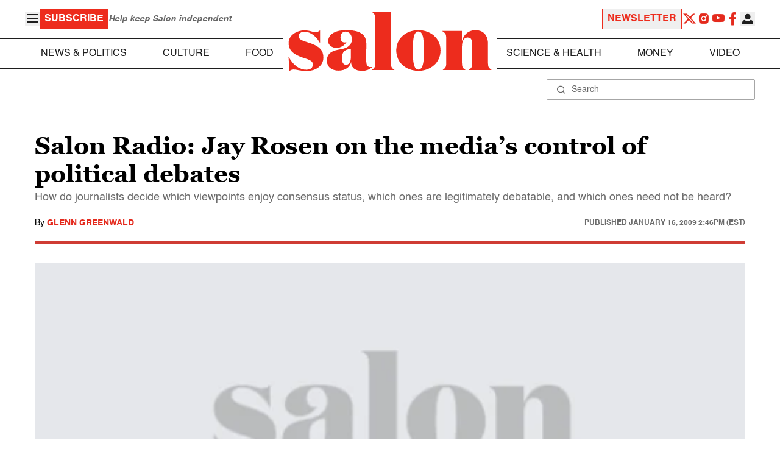

--- FILE ---
content_type: text/html
request_url: https://www.salon.com/2009/01/16/rosen/
body_size: 25194
content:
<!doctype html>
<html lang="en-US">
<head>
    <script>
        const subscriberUser = !!document.cookie.split('; ').find(row => row.startsWith('wordpress_subscriber_user='));
        
        const userDetails = subscriberUser ? JSON.parse(window.localStorage.getItem('userDetails')) : null;
        const darkModeEnabled = userDetails ? userDetails?.userPreferences?.darkMode === true : false;
        const stickyHeaderEnabled = userDetails ? userDetails?.userPreferences?.stickyHeader === true : false;
        const isPremium = userDetails ? userDetails?.accountPlan && userDetails?.accountPlan !== 'free' : false;
    
        if (darkModeEnabled) {
            document.documentElement.classList.add('dark');
        }

        if (isPremium) {
            document.documentElement.classList.add('premium');
        }
    </script>
    <!-- Google Tag Manager -->
    <script>(function(w,d,s,l,i){w[l]=w[l]||[];w[l].push({'gtm.start':
                new Date().getTime(),event:'gtm.js'});var f=d.getElementsByTagName(s)[0],
            j=d.createElement(s),dl=l!='dataLayer'?'&l='+l:'';j.async=true;j.src=
            'https://www.googletagmanager.com/gtm.js?id='+i+dl;f.parentNode.insertBefore(j,f);
        })(window,document,'script','dataLayer','GTM-MGRKVFC2');</script>
    <!-- End Google Tag Manager -->
    <meta charset="UTF-8" />
    <meta http-equiv="X-UA-Compatible" content="IE=edge">
    <meta name="viewport" content="width=device-width, initial-scale=1" />

    <!-- Google Fonts pre-connect 
    <link rel="preconnect" href="https://fonts.googleapis.com">
    <link rel="preconnect" href="https://fonts.gstatic.com" crossorigin> -->

    <!-- Favicons -->
    <link rel="apple-touch-icon" sizes="180x180" href="https://www.salon.com/app/themes/salon/assets/img/apple-touch-icon.png">
    <link rel="icon" type="image/png" sizes="32x32" href="https://www.salon.com/app/themes/salon/assets/img/favicon-32x32.png">
    <link rel="icon" type="image/png" sizes="16x16" href="https://www.salon.com/app/themes/salon/assets/img/favicon-16x16.png">
    <link rel="icon" type="image/png" href="https://www.salon.com/app/themes/salon/favicon.ico">
    <meta name="msapplication-TileColor" content="#000000">
    <meta name="theme-color" content="#ffffff">

    <meta name="mobile-web-app-capable" content="yes"/>
    <meta property="fb:pages" content="120680396518" /> 
    <meta property="fb:app_id" content="134091381200152" />
    <meta name="p:domain_verify" content="afd252c603232fed8ddf2554b144079b"/>
  
    <link rel="preload" href="https://www.salon.com/app/themes/salon/dist/assets/icomoon.woff" as="font" type="font/woff" crossorigin="anonymous">
    <link rel="preload" href="https://www.salon.com/app/themes/salon/dist/assets/Helvetica-Bold-subset.woff2" as="font" type="font/woff2" crossorigin="anonymous">
    <link rel="preload" href="https://www.salon.com/app/themes/salon/dist/assets/Helvetica-subset.woff2" as="font" type="font/woff2" crossorigin="anonymous">
    <link rel="preload" href="https://www.salon.com/app/themes/salon/dist/assets/Helvetica-Oblique-subset.woff2" as="font" type="font/woff2" crossorigin="anonymous">
    <link rel="preload" href="https://www.salon.com/app/themes/salon/dist/assets/Georgia-Bold-subset.woff2" as="font" type="font/woff2" crossorigin="anonymous">
    <link rel="preload" href="https://www.salon.com/app/themes/salon/dist/assets/TimesNewRoman-subset.woff2" as="font" type="font/woff2" crossorigin="anonymous">

    <meta name='robots' content='index, follow, max-image-preview:large, max-snippet:-1, max-video-preview:-1' />

	<!-- This site is optimized with the Yoast SEO Premium plugin v25.3.1 (Yoast SEO v25.3.1) - https://yoast.com/wordpress/plugins/seo/ -->
	<title>Salon Radio: Jay Rosen on the media&#039;s control of political debates - Salon.com</title>
	<meta name="description" content="How do journalists decide which viewpoints enjoy consensus status, which ones are legitimately debatable, and which ones need not be heard?" />
	<link rel="canonical" href="https://www.salon.com/2009/01/16/rosen/" />
	<meta property="og:locale" content="en_US" />
	<meta property="og:type" content="article" />
	<meta property="og:url" content="https://www.salon.com/2009/01/16/rosen/?utm_source=website&amp;utm_medium=social&amp;utm_campaign=ogshare&amp;utm_content=og" />
	<meta property="og:site_name" content="Salon.com" />
	<meta property="article:publisher" content="120680396518" />
	<meta property="article:published_time" content="2009-01-16T19:46:00+00:00" />
	<meta property="article:modified_time" content="2011-09-26T10:48:12+00:00" />
	<meta property="og:image" content="http://media.salon.com/2009/01/ggradio_21.gif" />
	<meta property="og:image:width" content="1200"/>
	<meta property="og:image:height" content="628"/>
	<meta name="author" content="Glenn Greenwald" />
	<meta name="twitter:card" content="summary_large_image" />
	<meta name="twitter:label1" content="Written by" />
	<meta name="twitter:data1" content="Glenn Greenwald" />
	<meta name="twitter:label2" content="Est. reading time" />
	<meta name="twitter:data2" content="26 minutes" />
	<meta property="article:section" content="All Salon" />
	<meta property="article:section" content="News &amp; Politics" />
	<meta property="article:section" content="Politics" />
	<meta property="article:tag" content="WASHINGTON DC" />
	<meta property="article:author" content="Glenn Greenwald" />
	<!-- / Yoast SEO Premium plugin. -->


<link rel='stylesheet' id='global-salon-css' href='https://www.salon.com/app/themes/salon/dist/assets/global.css?ver=1.0.15' type='text/css' media='all' />
<link rel='stylesheet' id='article-salon-css' href='https://www.salon.com/app/themes/salon/dist/assets/article.css?ver=1.0.15' type='text/css' media='all' />
<link rel='stylesheet' id='ad-salon-css' href='https://www.salon.com/app/themes/salon/dist/assets/ad.css?ver=1.0.15' type='text/css' media='all' />

        <script>
            const site_htl_settings = {
                // TODO: See site/classes/functions.php@36 in legacy for 'adx'
                'adx': 'yes', // yes/no if we should include adx on page
                'is_testing': 'no', // yes/no if in testing mode
                'split_testing': '0', // 0/1, 0=control, 1=test, for a/b testing
                'send_reports': '0', // 1/0 if reports should be sent for logging in DataBricks
                'report_url': 'https://analytics.salon.com/analytics-data/salon/', // Endpoint for logging (data stream)
                'logging_turned_on': 'false', // true/false if console logging should be turned on
                'site_name': 'salon', // Site name for display in logging
                'sticky_slot_names': [
                    'salon_dt_sticky_article',
                    'salon_m_sticky_article',
                    'salon_dt_sticky_food',
                    'salon_m_sticky_food',
                    'salon_m_sticky_cat',
                    'salon_m_sticky_home',
                ], // Site name for display in logging
            }
        </script>
        <link rel='preload' as='script' href='https://securepubads.g.doubleclick.net/tag/js/gpt.js'>
        <script async src='https://htlbid.com/v3/salon.com/htlbid.js'></script>
        <!-- Start WKND tag. Deploy at the beginning of document head. -->
        <!-- Tag for Salon | Salon.com (salon.com) -->
        <script>
        if (typeof isPremium === 'undefined' || !isPremium) {
            (function(d) {
                var e = d.createElement('script');
                e.src = d.location.protocol + '//tag.wknd.ai/4847/i.js';
                e.async = true;
                d.getElementsByTagName('head')[0].appendChild(e);
            }(document));
        }
        </script>
        <!-- End WKND tag -->
        <script>
            if (!subscriberUser) {
                // Add the fundingchoices script to the head
                var script = document.createElement('script');
                script.src = 'https://fundingchoicesmessages.google.com/i/pub-2575788690798282?ers=1';
                script.async = true;
                script.nonce = 'ZGji1MGG73JgcFq9PNV6dQ';

                // Add second script to the head
                var script2 = document.createElement('script');
                script2.nonce = 'ZGji1MGG73JgcFq9PNV6dQ';
                script2.innerHTML = '(function() {function signalGooglefcPresent() {if (!window.frames["googlefcPresent"]) {if (document.body) {const iframe = document.createElement("iframe"); iframe.style = "width: 0; height: 0; border: none; z-index: -1000; left: -1000px; top: -1000px;"; iframe.style.display = "none"; iframe.name = "googlefcPresent"; document.body.appendChild(iframe);} else {setTimeout(signalGooglefcPresent, 0);}}}signalGooglefcPresent();})();';

                // Add both scripts to head
                document.head.appendChild(script);
                document.head.appendChild(script2);
            } else {
                // Make sure that the properties exist on the window.
                window.googlefc = window.googlefc || {};
                window.googlefc.ccpa = window.googlefc.ccpa || {}
                window.googlefc.callbackQueue = window.googlefc.callbackQueue || [];

                // To guarantee functionality, this must go before the FC tag on the page.
                googlefc.controlledMessagingFunction = (message) => {
                    message.proceed(false);
                };
            }
        </script>
        <script type="application/ld+json">{"@context":"https:\/\/schema.org","@graph":[{"@type":"Organization","url":"https:\/\/www.salon.com\/","sameAs":["https:\/\/www.facebook.com\/salon","https:\/\/www.instagram.com\/salonofficial","https:\/\/x.com\/salon","https:\/\/www.instagram.com\/salondotcom\/"],"logo":{"@type":"ImageObject","url":"https:\/\/www.salon.com\/app\/themes\/salon\/assets\/img\/salon-logo.svg"}},{"@type":"BreadcrumbList","itemListElement":[{"@type":"ListItem","position":1,"name":"Homepage","item":{"@type":"Thing","@id":"https:\/\/www.salon.com"}},{"@type":"ListItem","position":2,"name":"News &amp; Politics Articles","item":{"@type":"Thing","@id":"https:\/\/www.salon.com\/category\/news-and-politics"}},{"@type":"ListItem","position":3,"name":"Politics Articles","item":{"@type":"Thing","@id":"https:\/\/www.salon.com\/category\/politics"}},{"@type":"ListItem","position":4,"name":"Glenn Greenwald's Articles","item":{"@type":"Thing","@id":"https:\/\/www.salon.com\/writer\/glenn_greenwald"}}]},{"@type":"NewsArticle","headline":"Salon Radio:  Jay Rosen on the media's control of political debates","url":"https:\/\/www.salon.com\/2009\/01\/16\/rosen\/","thumbnailUrl":false,"alternativeHeadline":"How do journalists decide which viewpoints enjoy consensus status, which ones are legitimately debatable, and which ones need not be heard?","dateCreated":"2009-01-16T19:46:00+00:00","datePublished":"2009-01-16T19:46:00+00:00","dateModified":"2011-09-26T10:48:12+00:00","articleSection":"All Salon, News &amp; Politics, Politics","image":[false,false,false,false],"keywords":"WASHINGTON DC","description":"","author":[{"@type":"Person","name":"Glenn Greenwald","jobTitle":"","description":" Follow Glenn Greenwald on Twitter: <a href=\"http:\/\/twitter.com\/ggreenwald\">@ggreenwald<\/a>.","url":"https:\/\/www.salon.com\/writer\/glenn_greenwald","sameAs":["https:\/\/x.com\/ggreenwald"]}],"publisher":{"@type":"Organization","name":"Salon.com","logo":{"@type":"ImageObject","url":"https:\/\/www.salon.com\/app\/themes\/salon\/assets\/img\/salon-logo.svg"}},"mainEntityOfPage":{"@type":"WebPage","@id":"https:\/\/www.salon.com\/2009\/01\/16\/rosen\/"}}]}</script>

    <!--<script src="https://www.google.com/recaptcha/api.js?render=6LckLQkrAAAAABD30EsnOQxmtgweb-aPZojeUU3v" async defer></script>-->
    <script>
        let siteUrl = 'https://www.salon.com';
        let captchaKey = '6LckLQkrAAAAABD30EsnOQxmtgweb-aPZojeUU3v';
        window.fbAsyncInit = function() {
            FB.init({
                appId      : '134091381200152',
                cookie     : true,
                xfbml      : true,
                version    : 'v21.0'
            });
            FB.AppEvents.logPageView();
        };

        (function(d, s, id){
            var js, fjs = d.getElementsByTagName(s)[0];
            if (d.getElementById(id)) {return;}
            js = d.createElement(s); js.id = id;
            js.src = "https://connect.facebook.net/en_US/sdk.js";
            fjs.parentNode.insertBefore(js, fjs);
        }(document, 'script', 'facebook-jssdk'));
    </script>

      
<!-- Chartbeat -->
<script type="text/javascript">
(function() {
    
    let userType = 'anon';

    if (subscriberUser) {
        
        if (isPremium) {
            userType = 'paid';
        }
        else {
            userType = 'lgdin';
        }
    }

    let path = window.location.pathname;
    var _sf_async_config = window._sf_async_config = (window._sf_async_config || {});
    _sf_async_config.uid = 1614;
    _sf_async_config.domain = 'salon.com'; //CHANGE THIS TO THE ROOT DOMAIN
    _sf_async_config.flickerControl = false;
    _sf_async_config.path = path;
    _sf_async_config.sections = "News & Politics, Politics"; // CHANGE THIS TO YOUR SECTION NAME(s)
    _sf_async_config.authors = "glenn_greenwald"; // CHANGE THIS TO YOUR AUTHOR NAME(s)

    var _cbq = window._cbq = (window._cbq || []);
    _cbq.push(["_acct", userType]);

    function loadChartbeat() {
        var e = document.createElement('script');
        var n = document.getElementsByTagName('script')[0];
        e.type = 'text/javascript';
        e.async = true;
        e.src = '//static.chartbeat.com/js/chartbeat.js';;
        n.parentNode.insertBefore(e, n);
    }
    loadChartbeat();
})();
</script>
<script async src="//static.chartbeat.com/js/chartbeat_mab.js"></script>
    
<script type="text/javascript">
(function() {
    'use strict';

    // 5x5 Cookie Syncing Implementation
    var script = document.createElement('script');
    script.src = 'https://a.usbrowserspeed.com/cs?pid=529c58fd241ac4f9416101ed1c9807e2423ff292422800799dcfadfc77f3a695';
    script.async = true;
    script.type = 'text/javascript';

    // Add error handling
    script.onerror = function() {
        if (window.console && console.warn) {
            console.warn('5x5 cookie sync script failed to load');
        }
    };

    // Append to body when DOM is ready
    if (document.readyState === 'loading') {
        document.addEventListener('DOMContentLoaded', function() {
            document.body.appendChild(script);
        });
    } else {
        document.body.appendChild(script);
    }
})();
</script>

<script type="text/javascript">
    (function() {
        'use strict';

        // SHA-256 Hashing with normalization
        async function hashEmail(email = '') {
            if (!email) return '';

            email = String(email).trim().toLowerCase();

            if (email.endsWith('@gmail.com')) {
                let [username, domain] = email.split('@');
                username = username.replace(/\./g, '');
                const plusIndex = username.indexOf('+');
                if (plusIndex !== -1) {
                    username = username.slice(0, plusIndex);
                }
                email = `${username}@${domain}`;
            }

            const data = new TextEncoder().encode(email);
            const hashBuffer = await crypto.subtle.digest('SHA-256', data);
            return Array.from(new Uint8Array(hashBuffer))
                .map(b => b.toString(16).padStart(2, '0'))
                .join('');
        }

        // Send hash to Aditude wrapper
        function sendToAditude(hash) {
            if (!hash) return;

            window.tude = window.tude || { cmd: [] };
            window.tude.cmd.push(function() {
                try {
                    window.tude.setIdProfile({ e: hash });
                } catch (e) {
                }
            });
        }

        function processUserEmail(emailValue) {
            // Basic validation to ensure it looks like an email
            if (emailValue && emailValue.includes('@') && emailValue.includes('.')) {
                hashEmail(emailValue).then(hash => sendToAditude(hash));
            }
        }

        // --- Input Capture (Forms) ---
        document.addEventListener('DOMContentLoaded', function() {

            /**
             * Helper function to attach event listeners to forms.
             * @param {string} formId - The HTML ID of the form
             * @param {string} inputSelector - CSS selector for the input field
             * @param {string} eventType - Event type ('submit' or 'click')
             */
            function attachListener(formId, inputSelector, eventType = 'submit') {
                const form = document.getElementById(formId);
                if (!form) return; // Exit if form is not on the current page

                // For 'click', attach to the button inside the form. For 'submit', attach to the form itself.
                const trigger = eventType === 'click' ? form.querySelector('button') : form;

                if (trigger) {
                    trigger.addEventListener(eventType, function() {
                        const input = form.querySelector(inputSelector);
                        if (input) processUserEmail(input.value);
                    });
                }
            }

            // Newsletters
            attachListener('subscribe_newsletter', 'input[name="email"]');

            // Newsletter CTA
            attachListener('newsletter-cta-form', '#email');

            // Login
            attachListener('loginForm', 'input[name="username"]', 'click');

            // Signup
            attachListener('signupForm', 'input[name="email"]', 'click');
        });

        // --- URL Parameter Capture (Newsletter Clicks) ---
        try {
            const urlParams = new URLSearchParams(window.location.search);
            const emailFromUrl = urlParams.get('email') || urlParams.get('e') || urlParams.get('utm_email');

            if (emailFromUrl) {
                processUserEmail(emailFromUrl);
            }
        } catch (e) {
        }

        // --- 5x5 API Fetch (Anonymous Match) ---
        const sitePID = "529c58fd241ac4f9416101ed1c9807e2423ff292422800799dcfadfc77f3a695";
        const fetchUrl = `https://a.usbrowserspeed.com/cs?pid=${encodeURIComponent(sitePID)}`;

        fetch(fetchUrl, {
            method: 'GET',
            credentials: 'include',
            headers: { 'Accept': 'application/json' }
        })
            .then(response => {
                const contentType = response.headers.get('Content-Type') || '';
                return contentType.includes('application/json') ? response.json() : null;
            })
            .then(data => {
                // Check if API returned a hash
                if (data && data.sha256_lower_case) {
                    sendToAditude(data.sha256_lower_case);
                }
            })
            .catch(() => {
            });


    })();
</script>

    <script src="https://accounts.google.com/gsi/client" async defer></script>
     <!-- Google Analytics -->
    <script>
        (function(i,s,o,g,r,a,m){i['GoogleAnalyticsObject']=r;i[r]=i[r]||function(){
        (i[r].q=i[r].q||[]).push(arguments)},i[r].l=1*new Date();a=s.createElement(o),
        m=s.getElementsByTagName(o)[0];a.async=1;a.src=g;m.parentNode.insertBefore(a,m)
        })(window,document,'script','https://www.google-analytics.com/analytics.js','ga');
    </script>
    <script>
        ga('create', 'UA-1232497-1', 'auto');
    </script>
    <!-- End Google Analytics -->
</head>
<body class="post-template-default single single-post postid-681002 single-format-standard">
    <script>
        if (stickyHeaderEnabled) {
            document.body.setAttribute('data-fixed', 'true');
        } else {
            document.body.removeAttribute('data-fixed');
        }
    </script>
    <!-- Google Tag Manager (noscript) -->
    <noscript><iframe src="https://www.googletagmanager.com/ns.html?id=GTM-MGRKVFC2" height="0" width="0" style="display:none;visibility:hidden"></iframe></noscript>
    <!-- End Google Tag Manager (noscript) -->
    
    <div class="loader-modal">
    <div></div>
</div>

    <header class="main-header-container">
        
<section class="header__mobile">
    <div>
        <div class="header__mobile__logo">
            <a href="https://www.salon.com" aria-label="To Salon Homepage">
                <img class="-mt-2.5" src="https://www.salon.com/app/themes/salon/assets/img/mobile-logo.svg" width="136" height="40" alt="Salon logo" />
            </a>
        </div>
        <div class="header__mobile__actions">
            <a href="https://www.salon.com/premium?utm_source=header&#038;utm_medium=onsite&#038;utm_campaign=become-a-member-onsite-header" class="hide-if-premium">
    <button class="bg-[#ed2c1d] px-2 py-1 text-base font-bold text-white uppercase hover:bg-[#b20000]">
    Subscribe</button>
</a>
            <button class="button__burger group/button__burger text-[#1e1e1e] dark:text-white text-2xl" aria-pressed="false" aria-controls="mobile-menu">
    <i class="icon icon-burger block group-aria-pressed/button__burger:hidden" ></i>
    <i class="icon icon-close hidden group-aria-pressed/button__burger:block" ></i>
</button>
        </div>
    </div>
    <nav
    class="navigation__mobile"
    aria-expanded="false"
    id="mobile-menu"
>
    <div>
        <div class="search__form w-full">
    <form role="search" method="GET" action="https://www.salon.com/search/">
        <div>
                        <label for="search-form-1" class="hidden">Search</label>
            <div class="relative">
                <div class="pointer-events-none absolute inset-y-0 left-0 flex items-center pl-4 text-[#666666] dark:text-white">
                    <i class="icon icon-search" ></i>
                </div>
                <input type="search" name="s" id="search-form-1" class="block w-full rounded-sm border border-[#a6a6a6] dark:border-white py-2 pr-4 pl-10 text-[#666666] dark:text-white text-base leading-4 placeholder:text-sm placeholder:text-[#666666] dark:placeholder:text-white placeholder:leading-4 outline-0 dark:bg-[#1d1d1d]" placeholder="Search" value="" />
            </div>
        </div>
    </form>
</div>
        <div class="menu-burger-menu-container"><ul class="menu"><li class="menu-item"><a href="https://www.salon.com/category/news-and-politics">News &amp; Politics</a></li>
<li class="menu-item"><a href="https://www.salon.com/category/culture">Culture</a></li>
<li class="menu-item"><a href="https://www.salon.com/category/food">Food</a></li>
<li class="menu-item"><a href="https://www.salon.com/category/science-and-health">Science &amp; Health</a></li>
<li class="menu-item"><a href="https://www.salon.com/category/money">Money</a></li>
<li class="menu-item"><a href="https://www.salon.com/category/life-stories">Life Stories</a></li>
<li class="menu-item"><a href="https://www.salon.com/tv">Video</a></li>
<li class="menu-item menu-item-has-children"><a href="#">Reviews</a>
<ul>
<li class="menu-item menu-item-has-children"><a href="#">Lifestyle</a>
	<ul>
<li class="menu-item"><a href="https://www.salon.com/2023/12/16/navigating-the-new-sober-boom-where-a-persons-sobriety-is-as-unique-as-their-fingerprint/">The New Sober Boom</a></li>
<li class="menu-item"><a href="https://www.salon.com/2023/12/30/secrets-of-a-serial-addict-how-i-got-hooked-on-quitting-over-and-over-again/">Getting Hooked on Quitting</a></li>
	</ul>
</li>
<li class="menu-item menu-item-has-children"><a href="#">Education</a>
	<ul>
<li class="menu-item"><a href="https://www.salon.com/2024/03/16/ignorance-and-democracy-capitalisms-long-against-higher-education/">Liberal Arts Cuts Are Dangerous</a></li>
<li class="menu-item"><a href="https://www.salon.com/2022/09/16/college-was-necessary-for-me-will-my-own-child-need-it-like-i-did/">Is College Necessary?</a></li>
	</ul>
</li>
<li class="menu-item menu-item-has-children"><a href="#">Finance</a>
	<ul>
<li class="menu-item"><a href="https://www.salon.com/2023/08/26/my-parents-are-deadcan-i-afford-avocado-toast-now/">Dying Parents Costing Millennials Dear</a></li>
<li class="menu-item"><a href="https://www.salon.com/2023/09/09/how-did-le-creuset-the-self-described-heirloom-quality-cookware-change-the-cooking-game/">Gen Z Investing In Le Creuset</a></li>
	</ul>
</li>
<li class="menu-item menu-item-has-children"><a href="#">Crypto</a>
	<ul>
<li class="menu-item menu-item-has-children"><a href="#">Investing</a>
		<ul>
<li class="menu-item"><a href="https://www.salon.com/2023/03/23/on-thursdays-we-wear-orange-sec-sues-lindsay-lohan-and-others-over-crypto-money-laundering-scam/">SEC vs Celebrity Crypto Promoters</a></li>
<li class="menu-item"><a href="https://www.salon.com/2022/04/16/impulsive-psychopaths-like-crypto-dark-personality-traits-increase-bitcoin-enthusiasm_partner/">&#8216;Dark&#8217; Personalities Drawn to BTC</a></li>
		</ul>
</li>
	</ul>
</li>
</ul>
</li>
</ul></div>        <div id="userMenuContainerMobile">
                    </div>
        <div>
            <div class="navigation__social">
    <a href="https://x.com/Salon" target="_blank">
        <i class="icon icon-twitter" ></i>
    </a>
    <a href="https://www.instagram.com/salonofficial" target="_blank">
        <i class="icon icon-instagram" ></i>
    </a>
    <a href="https://www.youtube.com/user/SalonDotCom" target="_blank">
        <i class="icon icon-youtube" ></i>
    </a>
    <a href="https://www.facebook.com/salon" target="_blank">
        <i class="icon icon-facebook" ></i>
    </a>
    <a href="https://www.tiktok.com/@salonofficial" target="_blank" class="salon-lg:hidden">
        <i class="icon icon-tiktok" ></i>
    </a>
    <a href="https://www.reddit.com/domain/salon.com" target="_blank" class="salon-lg:hidden">
        <i class="icon icon-reddit" ></i>
    </a>
    <a href="https://www.linkedin.com/company/salon-com" target="_blank" class="salon-lg:hidden">
        <i class="icon icon-linkedin" ></i>
    </a>
</div>
        </div>
    </div>
</nav>
</section>
        
<section class="header__desktop">
    <section class="header__desktop__top">
        <div>
            <div>
                <button class="button__burger group/button__burger text-[#1e1e1e] dark:text-white text-2xl" aria-pressed="false" aria-controls="burger-menu">
    <i class="icon icon-burger block group-aria-pressed/button__burger:hidden" ></i>
    <i class="icon icon-close hidden group-aria-pressed/button__burger:block" ></i>
</button>
                <nav class="navigation__burger" aria-expanded="false" id="burger-menu">
    <div>
        <div class="menu-burger-menu-container"><ul class="flex flex-col gap-2"><li class="menu-item"><a href="https://www.salon.com/category/news-and-politics">News &amp; Politics</a></li>
<li class="menu-item"><a href="https://www.salon.com/category/culture">Culture</a></li>
<li class="menu-item"><a href="https://www.salon.com/category/food">Food</a></li>
<li class="menu-item"><a href="https://www.salon.com/category/science-and-health">Science &amp; Health</a></li>
<li class="menu-item"><a href="https://www.salon.com/category/money">Money</a></li>
<li class="menu-item"><a href="https://www.salon.com/category/life-stories">Life Stories</a></li>
<li class="menu-item"><a href="https://www.salon.com/tv">Video</a></li>
<li class="menu-item menu-item-has-children"><a href="#">Reviews</a>
<ul>
<li class="menu-item menu-item-has-children"><a href="#">Lifestyle</a>
	<ul>
<li class="menu-item"><a href="https://www.salon.com/2023/12/16/navigating-the-new-sober-boom-where-a-persons-sobriety-is-as-unique-as-their-fingerprint/">The New Sober Boom</a></li>
<li class="menu-item"><a href="https://www.salon.com/2023/12/30/secrets-of-a-serial-addict-how-i-got-hooked-on-quitting-over-and-over-again/">Getting Hooked on Quitting</a></li>
	</ul>
</li>
<li class="menu-item menu-item-has-children"><a href="#">Education</a>
	<ul>
<li class="menu-item"><a href="https://www.salon.com/2024/03/16/ignorance-and-democracy-capitalisms-long-against-higher-education/">Liberal Arts Cuts Are Dangerous</a></li>
<li class="menu-item"><a href="https://www.salon.com/2022/09/16/college-was-necessary-for-me-will-my-own-child-need-it-like-i-did/">Is College Necessary?</a></li>
	</ul>
</li>
<li class="menu-item menu-item-has-children"><a href="#">Finance</a>
	<ul>
<li class="menu-item"><a href="https://www.salon.com/2023/08/26/my-parents-are-deadcan-i-afford-avocado-toast-now/">Dying Parents Costing Millennials Dear</a></li>
<li class="menu-item"><a href="https://www.salon.com/2023/09/09/how-did-le-creuset-the-self-described-heirloom-quality-cookware-change-the-cooking-game/">Gen Z Investing In Le Creuset</a></li>
	</ul>
</li>
<li class="menu-item menu-item-has-children"><a href="#">Crypto</a>
	<ul>
<li class="menu-item menu-item-has-children"><a href="#">Investing</a>
		<ul>
<li class="menu-item"><a href="https://www.salon.com/2023/03/23/on-thursdays-we-wear-orange-sec-sues-lindsay-lohan-and-others-over-crypto-money-laundering-scam/">SEC vs Celebrity Crypto Promoters</a></li>
<li class="menu-item"><a href="https://www.salon.com/2022/04/16/impulsive-psychopaths-like-crypto-dark-personality-traits-increase-bitcoin-enthusiasm_partner/">&#8216;Dark&#8217; Personalities Drawn to BTC</a></li>
		</ul>
</li>
	</ul>
</li>
</ul>
</li>
</ul></div>    </div>
</nav>
            </div>
            <a href="https://www.salon.com/premium?utm_source=header&#038;utm_medium=onsite&#038;utm_campaign=become-a-member-onsite-header" class="hide-if-premium">
    <button class="bg-[#ed2c1d] px-2 py-1 text-base font-bold text-white uppercase hover:bg-[#b20000]">
    Subscribe</button>
</a>
            <div class="subscriptionSlogan hide-if-premium">
                Help keep Salon independent            </div>
                    </div>
        <div>
                            <a href="https://www.salon.com/newsletter?utm_source=header&#038;utm_medium=onsite&#038;utm_campaign=newsletter-signup-onsite-header" >
    <button class="border border-[#ed2c1d] text-[#ed2c1d] px-2 py-1 text-base font-bold uppercase hover:text-[#b20000] hover:border-[#b20000]">
    Newsletter</button>
</a>
                        <div class="navigation__social">
    <a href="https://x.com/Salon" target="_blank">
        <i class="icon icon-twitter" ></i>
    </a>
    <a href="https://www.instagram.com/salonofficial" target="_blank">
        <i class="icon icon-instagram" ></i>
    </a>
    <a href="https://www.youtube.com/user/SalonDotCom" target="_blank">
        <i class="icon icon-youtube" ></i>
    </a>
    <a href="https://www.facebook.com/salon" target="_blank">
        <i class="icon icon-facebook" ></i>
    </a>
    <a href="https://www.tiktok.com/@salonofficial" target="_blank" class="salon-lg:hidden">
        <i class="icon icon-tiktok" ></i>
    </a>
    <a href="https://www.reddit.com/domain/salon.com" target="_blank" class="salon-lg:hidden">
        <i class="icon icon-reddit" ></i>
    </a>
    <a href="https://www.linkedin.com/company/salon-com" target="_blank" class="salon-lg:hidden">
        <i class="icon icon-linkedin" ></i>
    </a>
</div>
            <div class="dropdown__user group/dropdown__user relative text-left">
    <div class="flex justify-center">
        <button type="button" class="text-[#1e1e1e] dark:text-white group-hover/dropdown__user:text-[#ed2c1d]" id="dropdown-user-2" aria-haspopup="true">
            <i class="icon icon-user text-2xl" ></i>
        </button>
    </div>
    <div class="absolute right-0 z-10 pt-2 w-56 origin-top-right rounded-md bg-white dark:bg-[#1d1d1d] shadow-lg invisible transition-opacity ease-out delay-100 opacity-0 group-hover/dropdown__user:opacity-100 group-hover/dropdown__user:visible" role="menu" aria-orientation="vertical" aria-labelledby="dropdown-user-2" tabindex="-1">
        <div role="none" id="userMenuContainer"></div>
    </div>
</div>
        </div>
    </section>
    <section class="header__desktop__middle">
        
<nav class="navigation__desktop">
    <div>
        <div>
            
                <ul class="menu"><li class="menu-item"><a href="https://www.salon.com/category/news-and-politics">News &amp; Politics</a></li><li class="menu-item"><a href="https://www.salon.com/category/culture">Culture</a></li><li class="menu-item"><a href="https://www.salon.com/category/food">Food</a></li></ul>            <div class="logo__desktop">
                <a href="https://www.salon.com" aria-label="To Salon Homepage">
                    <img src="https://www.salon.com/app/themes/salon/assets/img/salon-logo.svg" width="341" height="100" alt="Salon logo" />
                </a>
            </div>
                <ul class="menu"><li class="menu-item"><a href="https://www.salon.com/category/science-and-health">Science &amp; Health</a></li><li class="menu-item"><a href="https://www.salon.com/category/money">Money</a></li><li class="menu-item"><a href="https://www.salon.com/tv">Video</a></li></ul>                    </div>
    </div>
</nav>
    </section>
    <section class="header__desktop__bottom">
        <div>
            <div class="search__form w-full">
    <form role="search" method="GET" action="https://www.salon.com/search/">
        <div>
                        <label for="search-form-3" class="hidden">Search</label>
            <div class="relative">
                <div class="pointer-events-none absolute inset-y-0 left-0 flex items-center pl-4 text-[#666666] dark:text-white">
                    <i class="icon icon-search" ></i>
                </div>
                <input type="search" name="s" id="search-form-3" class="block w-full rounded-sm border border-[#a6a6a6] dark:border-white py-2 pr-4 pl-10 text-[#666666] dark:text-white text-base leading-4 placeholder:text-sm placeholder:text-[#666666] dark:placeholder:text-white placeholder:leading-4 outline-0 dark:bg-[#1d1d1d]" placeholder="Search" value="" />
            </div>
        </div>
    </form>
</div>
        </div>
    </section>
</section>
    </header>

    <main class="main-container">

<div class="articles">
    <section class="ad__container hide-if-premium  sample hidden">
    <div>
                    <div class="title ">
                Advertisement:            </div>
                <div class="banner ">
            <template
    class="ad__template sample"
    data-slot=""
    data-targeting="slot_number"
    data-number="01"></template>
        </div>
    </div>
</section>
            <article id="post-681002" class="single-column post-681002 post type-post status-publish format-standard hentry category-all-salon category-news-and-politics category-politics tag-washington-dc" data-post-id="681002">
    <!-- TODO: Add the preview message here ... -->
    
<section class="article__title">
        <h1>Salon Radio:  Jay Rosen on the media&#8217;s control of political debates</h1>
    <h2>How do journalists decide which viewpoints enjoy consensus status, which ones are legitimately debatable, and which ones need not be heard?</h2>
    <div class="writers">
                    <div>
                <div class="by">
                    <span>By</span>
                                            <a href="https://www.salon.com/writer/glenn_greenwald">
                            Glenn Greenwald                        </a>
                                                            </div>
                                    <div>
                                            </div>
                            </div>
                <div class="date">
                            <h3>
                    <span>Published</span>
                    <time datetime="2009-01-16T14:46:00-05:00">
                        January 16, 2009 2:46PM (EST)                    </time>
                </h3>
                    </div>
    </div>
</section>
    <section class="article__feature">
    <!-- TODO: Add the featured video here... -->
        <div class="attachment__image">
    <div class="image">
        <img src="https://www.salon.com/app/themes/salon/assets/img/article-placeholder.webp" alt="Salon Default"/>
    </div>
</div>
    </section>
    <section class="main">
        <div>
            <!-- TODO: Add the functionality for the article sharing here ... -->
            
<section class="article__share">
            <a href="https://www.facebook.com/sharer/sharer.php?u=https%3A%2F%2Fwww.salon.com%2F2009%2F01%2F16%2Frosen%2F&#038;utm_source=facebook&#038;utm_medium=social&#038;utm_campaign=socialbuttons&#038;utm_content=share_button" class="button__share group/button__share flex items-center bg-[#5f5f5f] rounded text-white hover:text-white hover:no-underline h-8 max-w-[115px] min-[801px]:w-full transition-colors relative hover:bg-[#3a5697]" rel="nofollow">
    <i class="icon icon-facebook bg-[#797777] fill-white max-w-9 !w-9 shrink-0 !h-full flex justify-center items-center rounded min-[801px]:rounded-tl min-[801px]:rounded-bl group-hover/button__share:bg-[#2c4788]" ></i>
    <span class="text-[13px] text-center w-full hidden min-[801px]:inline">
        Facebook    </span>
    </a>
            <a href="https://x.com/share?url=https%3A%2F%2Fwww.salon.com%2F2009%2F01%2F16%2Frosen%2F&#038;text=Salon+Radio%3A++Jay+Rosen+on+the+media%E2%80%99s+control+of+political+debates&#038;utm_source=twitter&#038;utm_medium=social&#038;utm_campaign=socialbuttons&#038;utm_content=share_button" class="button__share group/button__share flex items-center bg-[#5f5f5f] rounded text-white hover:text-white hover:no-underline h-8 max-w-[115px] min-[801px]:w-full transition-colors relative hover:bg-[#03a2e0]" rel="nofollow">
    <i class="icon icon-twitter bg-[#797777] fill-white max-w-9 !w-9 shrink-0 !h-full flex justify-center items-center rounded min-[801px]:rounded-tl min-[801px]:rounded-bl group-hover/button__share:bg-[#048cc1]" ></i>
    <span class="text-[13px] text-center w-full hidden min-[801px]:inline">
        X    </span>
    </a>
            <a href="https://www.reddit.com/submit?url=https%3A%2F%2Fwww.salon.com%2F2009%2F01%2F16%2Frosen%2F&#038;title=Salon+Radio%3A++Jay+Rosen+on+the+media%E2%80%99s+control+of+political+debates&#038;utm_source=reddit&#038;utm_medium=social&#038;utm_campaign=socialbuttons&#038;utm_content=share_button" class="button__share group/button__share flex items-center bg-[#5f5f5f] rounded text-white hover:text-white hover:no-underline h-8 max-w-[115px] min-[801px]:w-full transition-colors relative hover:bg-[#ff661e]" rel="nofollow">
    <i class="icon icon-reddit bg-[#797777] fill-white max-w-9 !w-9 shrink-0 !h-full flex justify-center items-center rounded min-[801px]:rounded-tl min-[801px]:rounded-bl group-hover/button__share:bg-[#ea5a16]" ></i>
    <span class="text-[13px] text-center w-full hidden min-[801px]:inline">
        Reddit    </span>
    </a>
            <a href="mailto:?subject=Salon%20Radio%3A%20%20Jay%20Rosen%20on%20the%20media%E2%80%99s%20control%20of%20political%20debates&#038;body=Check%20out%20this%20article%21%20https%3A%2F%2Fwww.salon.com%2F2009%2F01%2F16%2Frosen%2F%3Futm_source%3Demail%26utm_medium%3Dsocial%26utm_campaign%3Dsocialbuttons%26utm_content%3Dshare_button" class="button__share group/button__share flex items-center bg-[#5f5f5f] rounded text-white hover:text-white hover:no-underline h-8 max-w-[115px] min-[801px]:w-full transition-colors relative hover:bg-[#3d4e66]" >
    <i class="icon icon-email bg-[#797777] fill-white max-w-9 !w-9 shrink-0 !h-full flex justify-center items-center rounded min-[801px]:rounded-tl min-[801px]:rounded-bl group-hover/button__share:bg-[#2d394a]" ></i>
    <span class="text-[13px] text-center w-full hidden min-[801px]:inline">
        Email    </span>
    </a>
        <div class="article__title-badges">
        <div class="google-preferred-source-container">
            <a
                class="google-preferred-source"
                href="https://www.google.com/preferences/source?q=salon.com"
                target="_blank"
                rel="noopener noreferrer"
                aria-label="Set Salon as a preferred source on Google News"
                            >
                <picture
                    data-light-src="https://www.salon.com/app/themes/salon/assets/img/google_preferred_source_badge_light@2x.png"
                    data-dark-src="https://www.salon.com/app/themes/salon/assets/img/google_preferred_source_badge_dark@2x.png"
                >
                    <source srcset="https://www.salon.com/app/themes/salon/assets/img/google_preferred_source_badge_light@2x.png" media="(prefers-color-scheme: dark)">
                    <img
                        src="https://www.salon.com/app/themes/salon/assets/img/google_preferred_source_badge_light@2x.png"
                        alt="Set Salon as a preferred source on Google News"
                        loading="lazy"
                        width="676"
                        height="213"
                    >
                </picture>
            </a>
        </div>
    </div>
    <template id="save-article-button">
        
<button type="button" id="saveArticleBtn-3794" onclick="saveArticle(this.id);" class="button__tertiary group/button__tertiary border-2 border-[#5f5f5f] rounded text-[#5f5f5f] text-sm font-bold px-2 py-1 h-8 lowercase flex items-center gap-x-1.5 hover:text-[#e42416] hover:border-[#e42416]">
            <i class="icon icon-save !h-4 !w-3 text-[#5f5f5f] group-hover/button__tertiary:text-[#e42416] text-base" ></i>
        <span class="btnLabel">Save</span>
</button>
    </template>
</section>
            <!-- TODO: Add the editor's note here ... -->
                        <section class="article__content page-article"><p></p><div style="float: left;width: 75px;margin-right: 8px">
    <img decoding="async" class="wp-image-10045580" src="http://media.www.salon.com/2009/01/ggradio_21.gif">
  </div>

<p>
    <strong>[updated below (w/transcript) – Update II – Update III]</strong>
  </p>
<p>This week, Jay Rosen — the NYU Journalism Professor and author of the PressThink blog — wrote one of the best and most insightful pieces yet on how the American media artificially limits the range of political debate.  I recommend as highly as possible that the entire piece be read — <a href="http://journalism.nyu.edu/pubzone/weblogs/pressthink/2009/01/12/atomization.html">here</a>.  </p>
<p>Rosen begins by citing a chart from the 1986 book, <em>The Uncensored War</em>, by Daniel Hallin, which defined the three categories of arguments that the media employed during the Vietnam War:  (1) those within the ”<u>Sphere of Consensus</u>“ (ideas deemed so plainly true that they required no debate or examination); (2) those within the “<u>Sphere of Legitimate Controversy</u>“ (ideas deemed reasonable enough to be debated and disputed within mainstream discussion); and (3) those within the “<u>Sphere of Deviance</u>” (ideas so plainly wrong, radical and fringe that they deserved no hearing at all):</p>
<p>According to Rosen, the diagram depicting these three spheres is “easily the most useful diagram [] found for understanding the practice of journalism in the United States, and the hidden politics of that practice.”  Rosen argues — quite persuasively — that American journalists, usually unthinkingly (<u>i.e.</u>, without even realizing that they do it), control and restrict political discussions by using these categories for virtually every political issue of any significance.  No theory regarding how the media controls political debate is complete without reference to <a href="http://www.amazon.com/gp/product/0375714499/104-5779746-9579942?ie=UTF8&amp;tag=unclaimedterr-20&amp;linkCode=xm2&amp;camp=1789&amp;creativeASIN=0307408027"><em>Manufacturing Consent</em></a>, but Rosen’s explanation is quite compatible with it and, standing alone, has great value.</p><section class="ad__container hide-if-premium between compact inside ">
    <div>
                    <div class="title ">
                Advertisement:            </div>
                <div class="banner ">
            <template class="ad__template " data-slot="htlad-salon_{{device}}_incontent_article" data-targeting="slot_number" data-number="01"></template>
        </div>
    </div>
</section>

<p>He’s my guest on <em>Salon Radio</em> today to discuss his critique and several related issues, including the ability of political figures to move ideas from”deviance” status to the realm of the legitimate; how supporters of those political figures often excuse their failure to do so by accepting artificial (and false) claims about what is and is not ”practical” or “doable”; and the role of the Internet in eroding the media’s power to define these categories. </p>
<p>It is, in my view, easily one of the most interesting interviews I’ve done, and I recommend it highly.  It is roughly 25 minutes in length, and can be heard by clicking PLAY on the recorder below.  A transcript is will be posted very shortly.</p>
<p> </p>
<p><u><strong>UPDATE</strong></u>:  The transcript is <a href="http://www.salon.com/opinion/greenwald/radio/2009/01/16/rosen/index1.html">here</a>.  And, as a reminder, all podcasts can be downloaded as mp3’s (<a href="http://feeds.www.salon.com/salon/greenwald_podcast_rss">here</a>) or ITunes (<a href="http://ax.itunes.apple.com/WebObjects/MZStore.woa/wa/browserRedirect?url=itms%253A%252F%252Fax.itunes.apple.com%252FWebObjects%252FMZStore.woa%252Fwa%252FviewPodcast%253Fid%253D286373557">here</a>).</p>
<p> </p>
<p><u><strong>UPDATE II</strong></u>:  The third and final installment of my <em>Los Angeles Times</em> discussion with Jim Antle, regarding the final days of the Bush administration, is <a href="http://www.latimes.com/news/opinion/la-oew-antle-greenwald16-2009jan16,0,5770745.story">here</a>.  The second installment is <a href="http://www.latimes.com/news/opinion/la-oew-antle-greenwald15-2009jan15,0,4984311.story">here</a>, and the first one is <a href="http://www.latimes.com/news/opinion/la-oew-antle-greenwald14-2009jan14,0,4197877.story">here</a>.</p>
<p> </p>
<p><u><strong>UPDATE III</strong></u>:  I have an article in the new issue of <em>The American Conservative</em> regarding the homogeneity of opinion among our political and media elites when it comes to Israel and U.S. policy towards that country.  The article can be read <a href="http://www.amconmag.com/article/2009/jan/26/00014/">here</a>.  </p><section class="ad__container hide-if-premium between compact inside ">
    <div>
                    <div class="title ">
                Advertisement:            </div>
                <div class="banner ">
            <template class="ad__template " data-slot="htlad-salon_{{device}}_incontent_article" data-targeting="slot_number" data-number="02"></template>
        </div>
    </div>
</section>

<p>I prepared a quiz to accompany the article, which appears at the bottom of the page of the online version (“Who said what?”), designed to underscore the point.  I’m genuinely interested in how well people are able to answer that quiz (it’s on the <a href="http://www.amconmag.com/article/2009/jan/26/00014/">same page as the article itself</a>).  Other articles in this issue on Israel/Gaza include ones by Daniel Levy, Avi Shlaim and John Mearsheimer.</p>
<p>To listen to this interview, click PLAY on the recorder below:</p>
<p><strong>Glenn Greenwald</strong>: my guest on Salon Radio is Jay Rosen, who is a journalism professor at NYU, and also the author of the blog, the media criticism blog <a href="http://journalism.nyu.edu/pubzone/weblogs/pressthink/">PressThink</a>. And I actually also believe that you’re the first — or, if not the first, certainly one of the very first — return guests on Salon Radio, so congratulations on that important achievement as well.</p>
<p><strong>Jay Rosen</strong>: That’s pretty cool, thanks for having me on.</p>
<p><strong>GG</strong>: My pleasure. I wanted to talk to you because you had written a piece I guess earlier this week that received a lot of attention, deservedly so, concerning ways in which the press, the media, controls the spheres of political debates, and also, and in doing so creates this conventional wisdom, and decides without really knowing that they’re deciding what types of ideas should be heard from and shouldn’t be, and ways in which blogs and Internet commentary may be eroding the authority of the press to maintain that stranglehold on our public discourse.</p><section class="ad__container hide-if-premium between compact inside ">
    <div>
                    <div class="title ">
                Advertisement:            </div>
                <div class="banner ">
            <template class="ad__template " data-slot="htlad-salon_{{device}}_incontent_article" data-targeting="slot_number" data-number="03"></template>
        </div>
    </div>
</section>

<p>I’m going to link to the piece and urge everybody to read it, but I just want to go over several of the primary themes in it, and ask you about a couple of them, beginning with this graph that you identify as being, in essence, in some sense, all you need to know about how the press maintains a control over our political debates, and it’s from a 1986 book called <em>The Uncensored War</em> by Daniel Hallin; could you just sort of walk us through what that chart is and why you found it so compelling, I think that’d be a great way to begin.</p>
<p><strong>JR</strong>: Well, I said, you could make it yourself, you just take a piece of paper, you draw a big circle in the middle, draw another smaller circle to make a doughnut shape, call the inner circle the sphere of consensus, the doughnut itself we call of sphere of legitimate debate, and everything outside that is the sphere of deviance. And that’s the model that Daniel Hallin wrote about to account for the media coverage of the Vietnam War, but what I think is, it gives people a handle on the narrow range of possibilities that the national press usually treats as realistic. And it just provides a different way of thinking about the influence of the press.</p>
<p>The sphere of consensus, in the middle, is everything that’s so obvious that we don’t have to argue for it. It’s already established. It’s our way of life. And the sphere of deviance is, things are just too crazy or unlikely or radical or upsetting to be taken seriously on the Washington talk shows, and what journalists try to do is keep things in the middle there, because the sphere of consensus is a kind of silence, and the people in the deviant sphere are of course supposed to be silent. That’s what I like about this model; it gives us a way to think about the press that’s a little more nuanced that left-right or pro-amateur, inaccurate or accurate. That’s the model.</p><section class="ad__container hide-if-premium between compact inside ">
    <div>
                    <div class="title ">
                Advertisement:            </div>
                <div class="banner ">
            <template class="ad__template " data-slot="htlad-salon_{{device}}_incontent_article" data-targeting="slot_number" data-number="04"></template>
        </div>
    </div>
</section>

<p><strong>GG</strong>: Let me ask you this, because the way that you describe this model, is as an instrument for excluding certain ideas that may actually be, if not a majority view, something with a substantial following, and yet nonetheless gets demonized as being so radical that it gets relegated to this sphere of deviance and is never heard from. One example you give, citing Atrios, is the idea that during the Clinton scandals, when majorities of Americans overwhelmingly believed that that scandal was nowhere near as serious as the press was taking it, and it certainly didn’t warrant impeachment, that you could almost never hear, if you turned on the television set, from somebody who was just saying, “this is completely insane and stupid, that we’re impeaching a popular president over something like this.” That was really relegated to the sphere of deviance.</p>
<p>But let’s for a moment look at the abstract model, and let me as you this. On some level, isn’t it really necessary to have a model that has those three stages? In other words, if you’re a producer of a cable news show or a talk show or an editor of a newspaper, don’t you in some sense need to make judgments about what ideas are just so widespread and accepted that they don’t really need to be covered, and on the other hanged, what ideas are just so fact-free and baseless, you know, wild conspiracy theories and the like, that they don’t deserve attention, and try and figure out what the truly important and debatable topics really are that belong within the sphere of debate? I mean, isn’t that model — independent of how it’s applied — something that on some level is inevitable and maybe even desirable?</p>
<p><strong>JR</strong>: Yeah. I think it’s a model really for how any social group operates. You have to have things on which you agree to create your people, create your tribe, create your community. And then there are things that are completely against what you believe. So, in a way, it’s taking a model of social life, and mapping it on to how news works. But, what’s important is that you can’t determine what the range of legitimate debate is for the political community as a whole by substituting your impression from an insider class, and this is what I end up criticizing in my piece, is that, where the press gets its sense of what legitimate debate is, is too narrow, because it relies on the Washington establishment and the perpetuation of that establishment for its sense of the real. It’s vulnerable in a situation where the insiders themselves are behaving sur-really, where they themselves are out of touch, and that’s what happened with the Clinton impeachment, but it happened in a bigger way under Bush.</p><section class="ad__container hide-if-premium between compact inside ">
    <div>
                    <div class="title ">
                Advertisement:            </div>
                <div class="banner ">
            <template class="ad__template " data-slot="htlad-salon_{{device}}_incontent_article" data-targeting="slot_number" data-number="05"></template>
        </div>
    </div>
</section>

<p>So, it’s vulnerable, the model is vulnerable, if you are not aware of where you’re getting your sense of consensus, of where you’re getting your sense of a legitimate debate, and who’s judgment ends up demonizing some as outside that circle. And the problem with the press is not that it makes these decisions – you have to make such decisions – it’s that it denies its own faculty of judgment. It doesn’t know where it’s getting these ideas from; it’s too narrow in who it’s consulting. And it minimizes the risk it wants to take in its own story-telling.</p>
<p><strong>GG</strong>: Now, one of the points you made is that, I think might be known to people, I think on some level I’ve given some thought to it before, but you articulated it in a way that I think was unusually clear and therefore illuminated the observation really well, was that: it isn’t just that the press is deriving their sense of what consensus is and what legitimate debate is from too narrow of a range of input. I mean, that is true. They tend to be very insular; they are part of the Washington establishment, that’s all they know, and therefore what they believe is legitimate to debate or is a consensus, derives from that very narrow and often distorted range. That is true.</p>
<p>But even beyond that, it’s not only that they don’t know where they’re getting it from either, I mean if you said to the average journalist, “you’re deriving your sense of what a consensus is and what legitimate debate is only from your insular sphere,” that would be something that they would disagree with and take offense to, and try and argue with in all sorts of ways, but you actually go further and say that they don’t even realize that they’re engaging in this activity at all. That part of what they’re doing is defining certain parts of the debate as being so off limits and other parts as being so accepted, and that therefore it’s an unthinking activity and because of that, you can’t really get at, when talking to them, what they’re doing and what they’re doing wrong, because they don’t even realize that they’re doing it. Is that, did I summarize that fairly well, and what’s the danger in that?</p><section class="ad__container hide-if-premium between compact inside ">
    <div>
                    <div class="title ">
                Advertisement:            </div>
                <div class="banner ">
            <template class="ad__template " data-slot="htlad-salon_{{device}}_incontent_article" data-targeting="slot_number" data-number="06"></template>
        </div>
    </div>
</section>

<p><strong>JR</strong>: I compared it to trying to complain about the values your kid is learning in school when your teachers’ view is that the school doesn’t teach any values. It’s like the conversations don’t connect.</p>
<p>And, in the case of our professional journalists, what they I think would say is, “we don’t marginalize people, Glenn and Jay, that’s your description, that’s not what we do. But it’s our job to report on what’s realistically going to happen in politics — not what we would like, and not what you think is a good idea” — and it’s through the very application of what their sense of realism is, that these judgments become not judgments, but simply assessments of the real.</p>
<p>And that’s why I go, an earlier piece which also talked about in your column, about savviness being the kind of real ideology of Washington journalism — it’s not liberal or conservative or even power-worshipping. It’s savviness, it’s this notion that that might be a good argument, but that’s not what the committee is going to do, you know? And this kind of religion of – I call it a religion because it’s a faith – that if you’re savvy, that you are realistic, and again, you are vulnerable to irresponsible elites when you do that. You can cut yourself off from your naturally constituency which isn’t them, but an informed and engaged public.</p>
<p><strong>GG</strong>: One of the examples you cite in your piece, and you actually linked to something I wrote about this recently was David Gregory — before getting the <em>Meet the Press</em> job, in the wake of the Scott McClellan book, which accused the press of being insufficiently skeptical of the Bush administration claims before the Iraq War — he went on TV, David Gregory did, and said, “oh, I think this critique is just wrong. I think we did the right thing, and we asked the hard questions, and to the extent that we didn’t report on certain questions that were being asked, you know, the country should think about why, and the Democrats and the opposition party weren’t raising them, and therefore we weren’t including them,”</p><section class="ad__container hide-if-premium between compact inside ">
    <div>
                    <div class="title ">
                Advertisement:            </div>
                <div class="banner ">
            <template class="ad__template " data-slot="htlad-salon_{{device}}_incontent_article" data-targeting="slot_number" data-number="07"></template>
        </div>
    </div>
</section>

<p>And Tim Russert actually, in the, I don’t know if you saw it, you probably did, Bill Moyers’ documentary on the run-up to the Iraq War, when Moyers confronted him about why the press didn’t do a better job in challenging these administration claims, Tim Russert explicitly said that their job is to describe the debate that’s taking place, and if Democrats aren’t calling them up and saying, “hey what the Bush administration is saying is a lie,” what is it you expect journalists to do?</p>
<p>So, how did, how does that mentality and the behavior of the press in the pre-eminent example of their failures, which is the Iraq War, how does that fit into the critique that you’re making?</p>
<p><strong>JR</strong>: Well, on that particular issue, Glenn, I think the press suffered a default of responsibility so large, the magnitude of the failure to adjust to what was happening was so huge, that it’s almost like asking somebody from a very neurotic family about an uncle nobody talks about. It’s almost like, you have to go to notions of psychology, I think, almost…</p>
<p><strong>GG</strong>: Right.</p>
<p><strong>JR</strong>: …to understand what’s going on with somebody like Gregory saying that. I mean, I think that only referent for his comments I could figure out, is that he thinks he stood up at a press conference or two and asked the confrontational questions, as if that had anything to do with the real question here, which is, did the press look into the case for war and find people who were capable of doubting it?</p><section class="ad__container hide-if-premium between compact inside ">
    <div>
                    <div class="title ">
                Advertisement:            </div>
                <div class="banner ">
            <template class="ad__template " data-slot="htlad-salon_{{device}}_incontent_article" data-targeting="slot_number" data-number="08"></template>
        </div>
    </div>
</section>

<p>And this is where the notion of deviance comes in, because if you believe in your own mind, that the only people who were really make any contrary argument were the hippies in the streets, then you’d overlook your own failure to go to people in the government who had doubts, and who had information for you, which is what Knight Ridder — later McClatchy — did. See, they went to the people outside the circle of the White House, who started to raise these questions, and that current of doubt was there in the Bush years from the beginning, from insiders. The people who talked to Ron Suskind, before the ’04 election, were Republicans who had begun to see that there was a retreat from empiricism, from rational decision making, throughout the government. So, anyway, I believe that these kinds of maneuvers are covering over a default in responsibility that is so large and shattering to the watchdog press’s self-image, that they’re almost like neurotic symptoms at this point, these kind of eruptions.</p>
<p><strong>GG</strong>: Right. Now, you see this model being applied all the time — I think currently right now, for instance, what has been relegated to the sphere of deviance is the idea that there ought to be criminal investigations and prosecutions of Bush officials for the laws that they broke, and even as you have things like yesterday, a high Bush official saying detainees at Guantanamo were tortured, and she used that word, and today Eric Holder saying that, techniques that the President himself admits to authorizing were in fact torture, which, if you put those simple propositions together, it means that high crimes were committed by the admissions of our top leaders, that the idea that they should be prosecuted, held accountable under the law, is something that you almost never hear in our mainstream discourse.</p>
<p>You don’t hear things like, questioning about the role that the US plays in blindly supporting Israel, all kinds of examples on the most significant questions. So, do you think that the sphere of deviance ends up being vastly larger than it should be? Or is the problem that it’s just sort of marginally bigger and some things end up within it that probably should be moved into the realm of legitimate debate?</p><section class="ad__container hide-if-premium between compact inside ">
    <div>
                    <div class="title ">
                Advertisement:            </div>
                <div class="banner ">
            <template class="ad__template " data-slot="htlad-salon_{{device}}_incontent_article" data-targeting="slot_number" data-number="09"></template>
        </div>
    </div>
</section>

<p><strong>JR</strong>: Here’s what I think. Journalists can decide, with a certain amount of discretion, to widen or narrow the sphere of legitimate debate. And, I think it’s never easy to determine who should be on the show, on the stage, quoted in your story. We shouldn’t make light of it – it’s a hard thing to know how wide the range of views should be.</p>
<p>But, we know they’re not going to do it well if they can’t take responsibility for that framing. And I think what happens in Washington journalism is that they need to display themselves as uninvolved in these decisions. And so the default position is to say not what should be a legitimate debate about torture and prosecution, but what’s likely to happen. What’s in the end going to be the decision that is made? What do the insiders think is realistic, is probable? And because that seems to them to be a non-ideological way of framing debate, they go with it. So what you really have here is the demand for an innocent press is what keeps us from having a responsible and politically intelligent press. And, Charlie Savage, you know who he is, he’s now with <em>The New York Times</em>…</p>
<p><strong>GG</strong>: Yep.</p>
<p><strong>JR</strong>: …pointed the way when he insisted on interviewing all the candidates for president in detail about their positions on the expansions of Executive power, as a way of pushing this issue into the campaign. But we don’t have a press that sees its job as pushing the issues into plausibility, into consensus as part of the sphere of legitimate debate, because that would be behaving politically, and the religion says you can’t. So that’s how you end up in these default positions of ‘but, realistically, Glenn — you might have a good argument, but realistically, Glenn” — that’s the voice, right there. That’s the action I’m talking about. That is where those spheres begin to take hold.</p><section class="ad__container hide-if-premium between compact inside ">
    <div>
                    <div class="title ">
                Advertisement:            </div>
                <div class="banner ">
            <template class="ad__template " data-slot="htlad-salon_{{device}}_incontent_article" data-targeting="slot_number" data-number="10"></template>
        </div>
    </div>
</section>

<p><strong>GG</strong>: Right, so then, what ends up happening, in essence, is that the status quo ends up being venerated. I mean, I guess in some sense what you’re describing as savviness is revering the position that is likely to prevail, who is likely to win in the game.</p>
<p><strong>JR</strong>: Yeah, in a probabilistic universe, right.</p>
<p><strong>GG</strong>: Right, and so what that ends up doing, is it ends up, it takes the journalists completely away from the idea of being adversarial to the power system or to political power, and it makes the journalists just an amplifier for it. As you say, there’s no Charlie Savage-like effort to change the nature of the debate or to take issues and shine light on them. Instead, it’s just a way of refracting what they’re being told by political insiders.</p>
<p><strong>JR</strong>: Do you remember when Karl Rove said to Matt Cooper, “don’t get too far out in front on this story.”</p>
<p><strong>GG</strong>: Right, as part of the Libby trial.</p>
<p><strong>JR</strong>: Yeah. If we drill down into that moment, I think a lot of what I’m trying to say is in that anecdote: What did Rove mean? What he means is: you don’t want to edge too close, toward a kind of deviant, conspiratorial argument, right? Because he knows that for a journalist, that is the worst thing — not to be probabilistic enough, to sound like one of the hippies. To sound like somebody who’s outside of Washington. “Don’t get too far out in front.” He knows what the fear of this class is, and that’s what he was appealing to in his phone call.</p><section class="ad__container hide-if-premium between compact inside ">
    <div>
                    <div class="title ">
                Advertisement:            </div>
                <div class="banner ">
            <template class="ad__template " data-slot="htlad-salon_{{device}}_incontent_article" data-targeting="slot_number" data-number="11"></template>
        </div>
    </div>
</section>

<p><strong>GG</strong>: Now, part of what you allude to in your piece, and you talk about this at the end, is what you call audience atomization overcome, and…</p>
<p><strong>JR</strong>: Yes.</p>
<p><strong>GG</strong>: …specifically, the ways in which the power of the press to maintain these rigid divisions is being eroded by alternative voices, the Internet specifically. What do you think is, where are we in that process, and how does that erosion work?</p>
<p><strong>JR</strong>: It’s not so much alternative voices. The voices arise to meet another condition which is what I’m trying to point out here. In a way, you have to start, Glenn, with trying to imagine how people were arranged physically in space in the age of mass media when we were on the receiving end of this one-to-many, one-way communication system. Well, they were in a condition of atomization, right? You’re connected to the media, but you’re not connected horizontally to other people watching at the same time. And that’s just a condition, that’s just the nature of the system, under an age of mass media.</p>
<p>So what I said is the ‘Net fundamentally changes that, not just because it introduces more voices into the published arena. That’s part of it. But really that, it connects us to other people who feel the same way when they’re watching the news, who have said to themselves: “wait, that’s not the range of debate. Oh, wait a minute, that doesn’t sound such a deviant idea to me, I know you’re portraying it that way.”</p><section class="ad__container hide-if-premium between compact inside ">
    <div>
                    <div class="title ">
                Advertisement:            </div>
                <div class="banner ">
            <template class="ad__template " data-slot="htlad-salon_{{device}}_incontent_article" data-targeting="slot_number" data-number="12"></template>
        </div>
    </div>
</section>

<p>In the past, I think, it was hard to find others who felt that way. And this is one of the most common political awakening moments there are. It’s always like that. Hey, there’s more of me than I thought. We’re not alone, right? So, it’s that kind of a thing. It’s that sharing of attitude towards the news that creates the common feeling that I think bloggers and alternative voices come in and tap into, and give a place to, give a home to. And pretty soon, the bloggers realize that they can go out and gather information to inform that, and it grows. That’s how you get a Firedoglake at the Libby trials, right? So, that’s what I meant, is that first, we get the atomizing, then the bloggers come, and tap into that.</p>
<p><strong>GG</strong>: Yeah. If you look at the mythology that most bloggers embrace as far as why political blogs exploded, is, it’s rooted in exactly what you just described. This first episode being the Lewinsky scandal where the media, to turn it on, you would have thought that this was the gravest scandal ever, and then followed into the 2000 recount where there was this prevailing media sense that Al Gore had the obligation to concede as quickly as possible, so the country can move on and be harmonious — irrespective of whether the recount would have altered the outcome, and then of course probably the most accelerating event, was the post-9/11 Bush climate where very few people were questioning anything that he said and particularly not questioning the reporting on the need for invading and attacking Iraq, and that really blogs grew out of, as you say, this unfulfilled demand where there were so many people whose perspectives were being, not just demonized, but really silenced and excluded by the media in that way, and it really gave a voice.</p>
<p>So, in terms of what blogs are doing in that regard, does that undermine in a meaningful way, the media’s hold on dominant public discourse? Does it affect what they’re doing, or is it just providing a different place to go if you want to see the spheres arranged differently?</p><section class="ad__container hide-if-premium between compact inside ">
    <div>
                    <div class="title ">
                Advertisement:            </div>
                <div class="banner ">
            <template class="ad__template " data-slot="htlad-salon_{{device}}_incontent_article" data-targeting="slot_number" data-number="13"></template>
        </div>
    </div>
</section>

<p><strong>JR</strong>: I introduce this model in my post because it’s backward pointing — that’s the way the system was before the ‘Net. I think now what’s happening is that the authority to define the sphere of legitimate debate has weakened in the establishment press. It’s a much more open game than it was, and more and more I think journalists are influenced by actors who would have been silent in the sphere of deviance before, and now have a lot more tools at their disposal, and journalists themselves, at least some of the smarter ones, are readers of the blogosphere, and they themselves use it to correct the narrative they get from the press, and it’s simply a messier but more interesting and varied world now. And that’s part of what makes it a good time to be a critic, and a journalist, and a blogger.</p>
<p><strong>GG</strong>: Absolutely. Last question, and I think I could spend a long time talking about your essay and especially as your elaborating on it now, and again, I would really encourage people to go read it carefully. It’s really worth the time. But let me ask you this last question: A lot of times, people will make excuses for their favorite politician, or for their political party when their politician or party takes a position that is different from the one they wish the party would take. And what they’ll say is, well you have to understand they need to be politically pragmatic, and I would like them to be able to take this position, but the reality is that the media would attack them, and the public would be unreceptive or hostile to it, and so I’m going to give them leeway, and I’m going to be understanding and I realize that they can’t really take this position, in essence because the position is deemed to be within the sphere of deviance, and therefore not something that is legitimate to adopt or express.</p>
<p>And yet one of the points you make is that it’s not just journalists who define what these spheres encompass. That politicians, political actors can change what’s included in these spheres based on the positions that they take. And in some sense, you could even say that that’s kind of what leadership is — not just articulating what already is within the realm of consensus, which anyone can do, but taking ideas that are marginalized or within the sphere of deviance and bringing them into the sphere of legitimacy. How does that process work? How do political actors change those spheres?</p><section class="ad__container hide-if-premium between compact inside ">
    <div>
                    <div class="title ">
                Advertisement:            </div>
                <div class="banner ">
            <template class="ad__template " data-slot="htlad-salon_{{device}}_incontent_article" data-targeting="slot_number" data-number="14"></template>
        </div>
    </div>
</section>

<p><strong>JR</strong>: Well, that’s exactly what leadership is. And I think it’s crippling sometimes to our own sense of efficacy in politics and media, if we assume that the media has all of the power to frame the debate and decide what consensus is, and consign things to deviant status. That’s not really true. That’s true under conditions of political immobilization, leadership default, a rage for normalcy, but in ordinary political life, leaders, by talking about things, make them legitimate. Parties, by pushing for things, make them part of the sphere of debate. Important and visible people can question consensus, and all of the sudden bracket it. There spheres are malleable; it’s the conversation of democracy is alive and if you make your leaders talk about things, it becomes valid to talk about them.</p>
<p>And I really do think there’s a self-victimization that sometimes goes on, but to go back to the beginning of your question, there’s something else going on, which is the ability to infect us with notions of what’s realistic is one of the most potent powers press and political elites have. Whenever we make that kind of decision — “well it’s pragmatic, let’s be realistic” — what we’re really doing is we’re speculating about other Americans, our fellow citizens, and what they’re likely to accept or what works on them or what stimuli they respond to. And that way of seeing other Americans, fellow citizens, is in fact something the media has taught us; that is one of the deepest lessons we’ve learned from the media even if we are skeptics of the MSM.</p>
<p>And one of the things I see on the left that really bothers me is the ease with which people skeptical of the media will talk about what the masses believe and how the masses will be led and moved in this way that shows me that the mass media tutors them on how to see their fellow citizens. And here the ‘Net again has at least some potential. ‘Cause we don’t have to guess what those other Americans think. We can encounter them ourselves, and thereby reshape our sense of what they think. I think every time people make that judgment about what’s realistic, what they’re really doing is they’re imagining what the rest of the country would accept, and how other people think, and they get those ideas from the media.</p><section class="ad__container hide-if-premium between compact inside ">
    <div>
                    <div class="title ">
                Advertisement:            </div>
                <div class="banner ">
            <template class="ad__template " data-slot="htlad-salon_{{device}}_incontent_article" data-targeting="slot_number" data-number="15"></template>
        </div>
    </div>
</section>

<p><strong>GG</strong>: Yeah, and they accept limitations on what can be achieved that may very well be completely artificial, and as you say it becomes defeatist because they get convinced in advance that even trying, that it’s just going be futile, and that’s a very powerful tool as you say for political elites to wield, to be able convince citizens ahead of time that there’s no point in even trying because they’re destined to fail because there are certain limits on what they’re able to convince people of that they’re never going to be able to transcend. I think that’s a really important way of thinking about that and looking at it and again, let me say, I think you wrote a really important and thought-provoking piece and I really appreciate your taking the time to talk to me about.</p>
<p><strong>JR</strong>: Glenn, thanks so much, I really appreciate it.</p>
<p> </p>
<p>[<em>Transcript courtesy of <a href="http://www.tvtrans.ca/">Thames Valley Transcribe</a></em>]</p>
<hr><section class="ad__container hide-if-premium between compact inside ">
    <div>
                    <div class="title ">
                Advertisement:            </div>
                <div class="banner ">
            <template class="ad__template " data-slot="htlad-salon_{{device}}_incontent_article" data-targeting="slot_number" data-number="16"></template>
        </div>
    </div>
</section>
</section>
                <section class="article__writers mt-14">
                                <div class="post-420356 writer type-writer status-publish hentry article__writers article__writer-container" data-writer-id="420356">

                                    <div class="writer-bio-ajax-content">
                        <h3>
                            <span>By</span>
                            <a href="https://www.salon.com/writer/glenn_greenwald">
                                Glenn Greenwald                            </a>
                        </h3>
                    </div>

                    <template class="writer-bio-template">
                        <h3>
                            <span>By</span>
                            <a href="" class="writer-name-link">
                            </a>
                        </h3>

                        <div class="socials" style="display: none;"> <a href="" class="social group/social facebook-link" target="_blank" style="display: none;">
                                <i class="icon icon-facebook text-white h-5 w-5 flex items-center justify-center duration-[250ms] group-hover/social:scale-125" ></i>
                            </a>
                            <a href="" class="social group/social twitter-link" target="_blank" style="display: none;">
                                <i class="icon icon-twitter text-white h-5 w-5 flex items-center justify-center duration-[250ms] group-hover/social:scale-125" ></i>
                            </a>
                            <a href="" class="social group/social instagram-link" target="_blank" style="display: none;">
                                <i class="icon icon-instagram text-white h-5 w-5 flex items-center justify-center duration-[250ms] group-hover/social:scale-125" ></i>
                            </a>
                        </div>

                        <div class="writer-bio-text"></div>

                        <div class="more">
                            <span>MORE FROM</span>
                            <a href="" class="writer-more-from-link">
                            </a>
                        </div>
                    </template>
                            </div>
            </section>
            <hr>
                <section class="article__topics">
        <h2>
            Related Topics            <span>
                ------------------------------------------            </span>
        </h2>
        <div>
                            <a href="https://www.salon.com/topic/washington-dc" class="delay-400 pointer">
                    WASHINGTON DC                </a>
                    </div>
    </section>
            
<section class="article__related" data-post-id="681002" data-terms="washington-dc">
    <h2>
        <span>
            Related Articles        </span>
    </h2>
    <div>
        <template>
            <a href="" class="flex min-[501px]:hidden">
                <div class="attachment__image">
                    <div class="image">
                        <img src="https://www.salon.com/app/themes/salon/assets/img/salon-placeholder.webp" decoding="async" fetchpriority="high" alt="Salon placeholder" class="attachment-full size-full">
                    </div>
                </div>
                <h5></h5>
                <span></span>
            </a>
        </template>
    </div>
</section>
            <hr>
        </div>
        <section class="ad__container hide-if-premium sidebar ">
    <div>
                    <div class="title ">
                Advertisement:            </div>
                <div class="banner ">
            <template
    class="ad__template "
    data-slot="htlad-salon_dt_inview_article"
    data-targeting="slot_number"
    data-number="01"></template>
        </div>
    </div>
</section>
    </section>
</article>
    </div>

    </main>

    <footer>
        <ul class="navigation__footer mt-4 text-center"><li class="menu-item"><a href="https://www.salon.com">Home</a></li>
<li class="menu-item"><a href="https://www.salon.com/about">About</a></li>
<li class="menu-item"><a href="https://www.salon.com/about/staff">Staff</a></li>
<li class="menu-item"><a href="https://www.salon.com/about/contact">Contact</a></li>
<li class="menu-item"><a href="https://www.salon.com/about/policy">Privacy</a></li>
<li class="menu-item"><a href="https://www.salon.com/about/tos">Terms of Service</a></li>
<li class="menu-item"><a href="https://www.salon.com/archive">Archive</a></li>
<li class="menu-item"><a href="/premium/">Go Ad Free</a></li>
</ul>        <div class="footer__copyright">
    <p>
        Copyright © 2026 Salon.com, LLC. Reproduction of material from any Salon pages without written permission is strictly prohibited. SALON ® is registered in the U.S. Patent and Trademark Office as a trademark of Salon.com, LLC. Associated Press articles: Copyright © 2016 The Associated Press. All rights reserved. This material may not be published, broadcast, rewritten or redistributed.    </p>
    <p>
        <a href="https://www.salon.com/about/dmca">
            DMCA Policy        </a>
    </p>
</div>
    </footer>

    <div class="modal__auth" role="dialog" aria-modal="true" aria-hidden="true" id="auth-modal">
    <div></div>
    <div>
        <div>
            
<div class="modal__close">
    <button type="button" aria-controls="auth-modal">
        <i class="icon icon-close-extrabold block w-5 text-xl" ></i>
    </button>
</div>
            <div class="modal__content">
                <nav class="tab__links">
                    <a href="#" class="tab__link" aria-selected="true" data-tab-name="login">
                        Login                    </a>
                    <a href="#" class="tab__link" aria-selected="false" data-tab-name="plans">
                        Sign up                    </a>
                </nav>
                <div class="modal__message"></div>
                <div class="tab__content">
                    
<div class="tab__pane" data-tab-name="login">
    <form id="loginForm" autocomplete="off">
        <div>
            <div type="error"></div>
            <input name="username" type="text" placeholder="Username">
            <a href="#" class="tab__link" aria-selected="false" data-tab-name="forgotUsername">Forgot Username</a>
        </div>
        <div>
            <div type="error"></div>
            <input name="password" type="password" placeholder="Password">
            <div>
                <a href="#" class="tab__link" aria-selected="false" data-tab-name="forgotPassword">Forgot Password?</a>
                <label>
                    <input name="remember" type="checkbox" checked="checked">
                    <span>Remember me</span>
                </label>
            </div>
        </div>
        <button type="button" onclick="performLogin();">Sign in</button>
        <div>
            <div>
                <div></div>
            </div>
            <div>
                <span>Or</span>
            </div>
        </div>
        <div class="ssoButtons">
            <button type="button" onclick="fbLogin();">Sign in with Facebook</button>
            <button type="button" onclick="googleLogin();">Sign in with Google</button>
            <!--<button type="button">
                <img class="max-w-28" src="https://www.salon.com/app/themes/salon/assets/img/OpenPass_Dark_2x.png" alt="ttd logo">
                <span class="text-lg font-bold">Sign-in</span>
            </button>
            <button type="button">Sign in with Microsoft</button>-->
        </div>
    </form>
</div>
                    
<div class="tab__pane hidden" data-tab-name="plans">
    <h2>Premium Account</h2>
    <ul>
        <li>
            <i class="icon icon-checkmark-circle text-base" ></i>
            <span>100% ad-free experience across <a href="https://www.salon.com" target="_blank">Salon.com</a></span>
        </li>
        <li>
            <i class="icon icon-checkmark-circle text-base" ></i>
            <span>No pre-roll video ads on <a href="https://www.salon.com/tv" target="_blank">SalonTV</a></span>
        </li>
        <li>
            <i class="icon icon-checkmark-circle text-base" ></i>
            <span>Ability to save articles to reading list</span>
        </li>
        <li>
            <i class="icon icon-checkmark-circle text-base" ></i>
            <span>Option to use &quot;Night Mode&quot; for night time reading</span>
        </li>
        <li>
            <i class="icon icon-checkmark-circle text-base" ></i>
            <span>Support award-winning journalism!</span>
        </li>
    </ul>
    <div class="plans">
        <div>
            <div>
                <div>$9.95</div>
                <button  class="tab__link" aria-selected="false" data-tab-name="signup" data-subscription-type="monthly">Monthly</button>
            </div>
            <div>
                <div>$95</div>
                <div>Sign up yearly and get a <span class="text-red-500">20%</span> discount!</div>
                <button  class="tab__link" aria-selected="false" data-tab-name="signup" data-subscription-type="yearly">Yearly</button>
            </div>
        </div>
    </div>
    <p>
        * By subscribing for Salon Premium, you that agree Salon will automatically charge you at the then-current rate (currently $9.95/month or $95/year) each month/year until you cancel. Cancel in-app or online prior to the renewal date to avoid future charges.    </p>
    <div class="divider">
        <div></div>
        <span>Or</span>
        <div></div>
    </div>
    <h2>Free Account</h2>
    <ul>
        <li>
            <i class="icon icon-checkmark-circle text-base" ></i>
            <span>Ability to save articles to reading list</span>
        </li>
        <li>
            <i class="icon icon-checkmark-circle text-base" ></i>
            <span>Option to use &quot;Night Mode&quot; for night time reading</span>
        </li>
    </ul>
    <button class="tab__link" aria-selected="false" data-tab-name="signup" data-subscription-type="free">
        Create Account    </button>
</div>
                    
<div class="tab__pane hidden" data-tab-name="forgotUsername">
    <form id="forgotUsernameForm" autocomplete="off">
        <div>
            <div type="error"></div>
            <input name="email" type="text" placeholder="Email we have file on you">
            <div>This only works if you have a valid email on file with us.</div>
        </div>
        <button type="button" onclick="forgotUsername()">Email Username</button>
    </form>
    
<a href="javascript:void(0);" class="tab__link backBtn" aria-selected="false" data-tab-name="login">
    <i class="icon icon-back text-[14px]" ></i>
    Back to login</a>
</div>
                    
<div class="tab__pane hidden" data-tab-name="forgotPassword">
    <form autocomplete="off" id="forgotPasswordForm">
        <div>
            <div type="error"></div>
            <input name="email" type="text" placeholder="Email we have file on you">
            <div>This only works if you have a valid email on file with us.</div>
        </div>
        <button type="button" onclick="forgotPassword()">Email Password</button>
    </form>
    
<a href="javascript:void(0);" class="tab__link backBtn" aria-selected="false" data-tab-name="login">
    <i class="icon icon-back text-[14px]" ></i>
    Back to login</a>
</div>
                    
<div class="tab__pane hidden" data-tab-name="signup">
    
<a href="javascript:void(0);" class="tab__link backBtn" aria-selected="false" data-tab-name="plans">
    <i class="icon icon-back text-[14px]" ></i>
    Change signup type</a>

    <p>Your current signup type is <span></span></p>

    <form id="signupForm" autocomplete="off">
        <div>
            <div type="error"></div>
            <input name="firstname" type="text" class="w-full" placeholder="Firstname">
        </div> 
        <div>
            <div type="error"></div>
            <input name="lastname" type="text" class="w-full" placeholder="Lastname">
        </div>   
        <div>
            <div type="error"></div>
            <input name="username" type="text" placeholder="Username">
        </div>
        <div>
            <div type="error"></div>
            <input name="email" type="text" placeholder="Email">
        </div>
        <div>
            <div type="error"></div>
            <input name="password" type="password" placeholder="Password">
        </div>
        <div class="text-sm text-gray-600">
            Password Guidelines:
            <br>- Your password must be at least 8 characters long
            <br>- You password must contain a number
            <br>- Your password must contain one of the following special characters: ! @ # $ % ^ & *
        </div>
        <input type="hidden" name="plan" value="">
        <button type="button" onclick="performSignup();">Sign up</button>
        <div>
            <div>
                <div></div>
            </div>
            <div>
                <span>Or</span>
            </div>
        </div>
        <div class="ssoButtons">
            <button type="button" onclick="fbLogin()">Sign up with Facebook</button>
            <button type="button" onclick="googleLogin()">Sign up with Google</button>
            <!--<button type="button">
                <img class="max-w-28" src="https://www.salon.com/app/themes/salon/assets/img/OpenPass_Dark_2x.png" alt="ttd logo">
                <span class="text-lg font-bold">Sign-up</span>
            </button>
            <button type="button">Sign up with Microsoft</button>-->
        </div>
    </form>
</div>
                </div>
            </div>
        </div>
    </div>
</div>
    <div class="modal__alert" role="dialog" aria-modal="true" aria-hidden="true" id="alert-modal">
    <div></div>
    <div>
        <div>
            
<div class="modal__close">
    <button type="button" aria-controls="alert-modal">
        <i class="icon icon-close-extrabold block w-5 text-xl" ></i>
    </button>
</div>
            <div class="modal__content">
                <div class="message">
                    This is an alert message.                </div>
                <div class="modal__close">
                    <button type="button" aria-controls="alert-modal">
                        OK                    </button>
                </div>
            </div>
        </div>
    </div>
</div>

    <section id="outer_sticky" class="ad__sticky " style="display: none">
    <div id="close_sticky" onclick="ads_project.close_sticky(); return false;">
        <i class="icon icon-close" ></i>
    </div>
    <template
    class="ad__template "
    data-slot="htlad-salon_{{device}}_sticky_article"
    data-targeting="sticky_refresh"
    data-number="01"></template>
</section>

<script type="module" type="text/javascript" src="https://www.salon.com/app/themes/salon/dist/assets/global.js?ver=1.0.15" id="global-salon-js" defer="defer" data-wp-strategy="defer"></script>
<script type="module" type="text/javascript" src="https://www.salon.com/app/themes/salon/dist/assets/article.js?ver=1.0.15" id="article-salon-js" defer="defer" data-wp-strategy="defer"></script>
<script type="text/javascript" src="https://www.salon.com/app/themes/salon/dist/assets/ad.js?ver=1.0.15" id="ad-salon-js" defer="defer" data-wp-strategy="defer"></script>
</body>
</html>
<!-- Cached by Salon Static Cache on 2026-01-15 06:21:22 -->


--- FILE ---
content_type: application/javascript; charset=utf-8
request_url: https://fundingchoicesmessages.google.com/f/AGSKWxXGer5FjMZud8UMhTLZWU7Jebjf1gctKacp8ofiyC4u4-ji-oaGKkk84rWFc_Kqxs-3rPbJuDMAjaXi2MSg-lHcHMsezeen3E3Tr6vMlxl7gP2EsGUXGhqMNtOAT0h9Ng5KzpH244bKbAlYi6RTMGa_x30JeOAZosr_CkFmACF2BeGd9qXBzh-138gA/_/getTextAD./kaksvpopup./dfpsearchads./railsad./780x90.
body_size: -1289
content:
window['6b2ed1f7-f431-4ca4-97c5-10d23457c961'] = true;